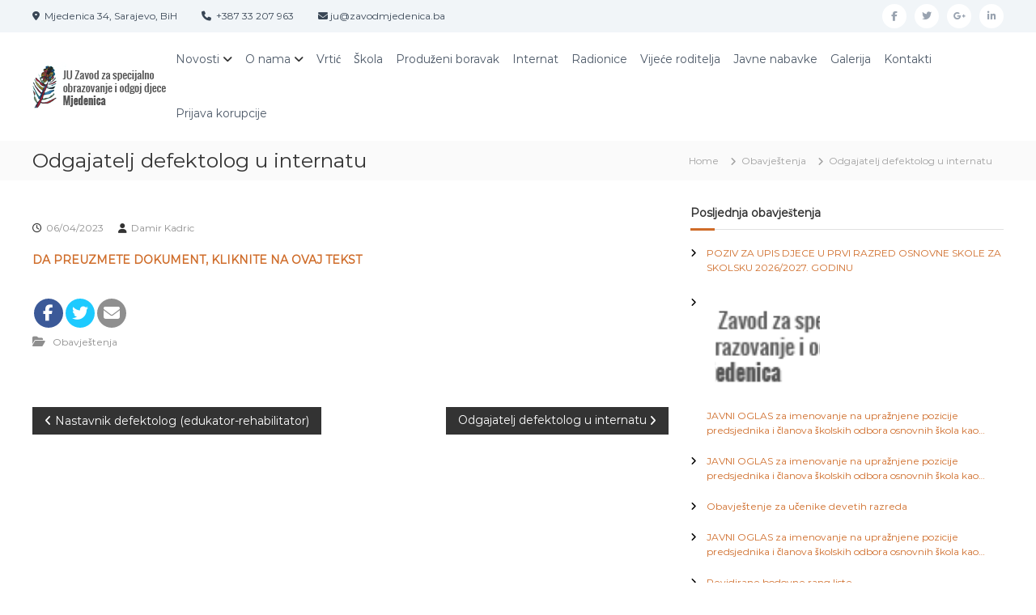

--- FILE ---
content_type: text/html; charset=UTF-8
request_url: https://zavodmjedenica.ba/odgajatelj-defektolog-u-internatu/
body_size: 15708
content:
<!DOCTYPE html>
<html lang="bs-BA">
<head>
<meta charset="UTF-8">
<meta name="viewport" content="width=device-width, initial-scale=1">
<link rel="profile" href="https://gmpg.org/xfn/11">

<meta name='robots' content='index, follow, max-image-preview:large, max-snippet:-1, max-video-preview:-1' />
	<style>img:is([sizes="auto" i], [sizes^="auto," i]) { contain-intrinsic-size: 3000px 1500px }</style>
	
	<!-- This site is optimized with the Yoast SEO plugin v26.1.1 - https://yoast.com/wordpress/plugins/seo/ -->
	<title>Odgajatelj defektolog u internatu - ZAVOD MJEDENICA SARAJEVO</title>
	<link rel="canonical" href="https://zavodmjedenica.ba/odgajatelj-defektolog-u-internatu/" />
	<meta property="og:locale" content="bs_BA" />
	<meta property="og:type" content="article" />
	<meta property="og:title" content="Odgajatelj defektolog u internatu - ZAVOD MJEDENICA SARAJEVO" />
	<meta property="og:description" content="DA PREUZMETE DOKUMENT, KLIKNITE NA OVAJ TEKST" />
	<meta property="og:url" content="https://zavodmjedenica.ba/odgajatelj-defektolog-u-internatu/" />
	<meta property="og:site_name" content="ZAVOD MJEDENICA SARAJEVO" />
	<meta property="article:published_time" content="2023-04-06T13:55:40+00:00" />
	<meta name="author" content="Damir Kadric" />
	<meta name="twitter:card" content="summary_large_image" />
	<meta name="twitter:label1" content="Written by" />
	<meta name="twitter:data1" content="Damir Kadric" />
	<meta name="twitter:label2" content="Est. reading time" />
	<meta name="twitter:data2" content="1 minuta" />
	<script type="application/ld+json" class="yoast-schema-graph">{"@context":"https://schema.org","@graph":[{"@type":"Article","@id":"https://zavodmjedenica.ba/odgajatelj-defektolog-u-internatu/#article","isPartOf":{"@id":"https://zavodmjedenica.ba/odgajatelj-defektolog-u-internatu/"},"author":{"name":"Damir Kadric","@id":"https://zavodmjedenica.ba/#/schema/person/67e0ca32d8b2dbed3243a564915f1784"},"headline":"Odgajatelj defektolog u internatu","datePublished":"2023-04-06T13:55:40+00:00","mainEntityOfPage":{"@id":"https://zavodmjedenica.ba/odgajatelj-defektolog-u-internatu/"},"wordCount":11,"publisher":{"@id":"https://zavodmjedenica.ba/#organization"},"articleSection":["Obavještenja"],"inLanguage":"bs-BA"},{"@type":"WebPage","@id":"https://zavodmjedenica.ba/odgajatelj-defektolog-u-internatu/","url":"https://zavodmjedenica.ba/odgajatelj-defektolog-u-internatu/","name":"Odgajatelj defektolog u internatu - ZAVOD MJEDENICA SARAJEVO","isPartOf":{"@id":"https://zavodmjedenica.ba/#website"},"datePublished":"2023-04-06T13:55:40+00:00","breadcrumb":{"@id":"https://zavodmjedenica.ba/odgajatelj-defektolog-u-internatu/#breadcrumb"},"inLanguage":"bs-BA","potentialAction":[{"@type":"ReadAction","target":["https://zavodmjedenica.ba/odgajatelj-defektolog-u-internatu/"]}]},{"@type":"BreadcrumbList","@id":"https://zavodmjedenica.ba/odgajatelj-defektolog-u-internatu/#breadcrumb","itemListElement":[{"@type":"ListItem","position":1,"name":"Home","item":"https://zavodmjedenica.ba/"},{"@type":"ListItem","position":2,"name":"Blog","item":"https://zavodmjedenica.ba/blog/"},{"@type":"ListItem","position":3,"name":"Odgajatelj defektolog u internatu"}]},{"@type":"WebSite","@id":"https://zavodmjedenica.ba/#website","url":"https://zavodmjedenica.ba/","name":"ZAVOD MJEDENICA SARAJEVO","description":"JU Zavod za specijalno obrazovanje i odgoj djece Mjedenica Sarajevo","publisher":{"@id":"https://zavodmjedenica.ba/#organization"},"potentialAction":[{"@type":"SearchAction","target":{"@type":"EntryPoint","urlTemplate":"https://zavodmjedenica.ba/?s={search_term_string}"},"query-input":{"@type":"PropertyValueSpecification","valueRequired":true,"valueName":"search_term_string"}}],"inLanguage":"bs-BA"},{"@type":"Organization","@id":"https://zavodmjedenica.ba/#organization","name":"ZAVOD MJEDENICA SARAJEVO","url":"https://zavodmjedenica.ba/","logo":{"@type":"ImageObject","inLanguage":"bs-BA","@id":"https://zavodmjedenica.ba/#/schema/logo/image/","url":"https://zavodmjedenica.ba/wp-content/uploads/2017/05/cropped-mjed-.png","contentUrl":"https://zavodmjedenica.ba/wp-content/uploads/2017/05/cropped-mjed-.png","width":165,"height":64,"caption":"ZAVOD MJEDENICA SARAJEVO"},"image":{"@id":"https://zavodmjedenica.ba/#/schema/logo/image/"}},{"@type":"Person","@id":"https://zavodmjedenica.ba/#/schema/person/67e0ca32d8b2dbed3243a564915f1784","name":"Damir Kadric","image":{"@type":"ImageObject","inLanguage":"bs-BA","@id":"https://zavodmjedenica.ba/#/schema/person/image/","url":"https://secure.gravatar.com/avatar/fd61e5f43a08305700ba2953093b1c7906ab285a121d291c34aab97ca89aa1f7?s=96&d=mm&r=g","contentUrl":"https://secure.gravatar.com/avatar/fd61e5f43a08305700ba2953093b1c7906ab285a121d291c34aab97ca89aa1f7?s=96&d=mm&r=g","caption":"Damir Kadric"}}]}</script>
	<!-- / Yoast SEO plugin. -->


<link rel='dns-prefetch' href='//www.googletagmanager.com' />
<link rel='dns-prefetch' href='//fonts.googleapis.com' />
<link rel="alternate" type="application/rss+xml" title="ZAVOD MJEDENICA SARAJEVO &raquo; novosti" href="https://zavodmjedenica.ba/feed/" />
<link rel="alternate" type="application/rss+xml" title="ZAVOD MJEDENICA SARAJEVO &raquo;  novosti o komentarima" href="https://zavodmjedenica.ba/comments/feed/" />
<script type="text/javascript">
/* <![CDATA[ */
window._wpemojiSettings = {"baseUrl":"https:\/\/s.w.org\/images\/core\/emoji\/16.0.1\/72x72\/","ext":".png","svgUrl":"https:\/\/s.w.org\/images\/core\/emoji\/16.0.1\/svg\/","svgExt":".svg","source":{"concatemoji":"https:\/\/zavodmjedenica.ba\/wp-includes\/js\/wp-emoji-release.min.js?ver=6.8.3"}};
/*! This file is auto-generated */
!function(s,n){var o,i,e;function c(e){try{var t={supportTests:e,timestamp:(new Date).valueOf()};sessionStorage.setItem(o,JSON.stringify(t))}catch(e){}}function p(e,t,n){e.clearRect(0,0,e.canvas.width,e.canvas.height),e.fillText(t,0,0);var t=new Uint32Array(e.getImageData(0,0,e.canvas.width,e.canvas.height).data),a=(e.clearRect(0,0,e.canvas.width,e.canvas.height),e.fillText(n,0,0),new Uint32Array(e.getImageData(0,0,e.canvas.width,e.canvas.height).data));return t.every(function(e,t){return e===a[t]})}function u(e,t){e.clearRect(0,0,e.canvas.width,e.canvas.height),e.fillText(t,0,0);for(var n=e.getImageData(16,16,1,1),a=0;a<n.data.length;a++)if(0!==n.data[a])return!1;return!0}function f(e,t,n,a){switch(t){case"flag":return n(e,"\ud83c\udff3\ufe0f\u200d\u26a7\ufe0f","\ud83c\udff3\ufe0f\u200b\u26a7\ufe0f")?!1:!n(e,"\ud83c\udde8\ud83c\uddf6","\ud83c\udde8\u200b\ud83c\uddf6")&&!n(e,"\ud83c\udff4\udb40\udc67\udb40\udc62\udb40\udc65\udb40\udc6e\udb40\udc67\udb40\udc7f","\ud83c\udff4\u200b\udb40\udc67\u200b\udb40\udc62\u200b\udb40\udc65\u200b\udb40\udc6e\u200b\udb40\udc67\u200b\udb40\udc7f");case"emoji":return!a(e,"\ud83e\udedf")}return!1}function g(e,t,n,a){var r="undefined"!=typeof WorkerGlobalScope&&self instanceof WorkerGlobalScope?new OffscreenCanvas(300,150):s.createElement("canvas"),o=r.getContext("2d",{willReadFrequently:!0}),i=(o.textBaseline="top",o.font="600 32px Arial",{});return e.forEach(function(e){i[e]=t(o,e,n,a)}),i}function t(e){var t=s.createElement("script");t.src=e,t.defer=!0,s.head.appendChild(t)}"undefined"!=typeof Promise&&(o="wpEmojiSettingsSupports",i=["flag","emoji"],n.supports={everything:!0,everythingExceptFlag:!0},e=new Promise(function(e){s.addEventListener("DOMContentLoaded",e,{once:!0})}),new Promise(function(t){var n=function(){try{var e=JSON.parse(sessionStorage.getItem(o));if("object"==typeof e&&"number"==typeof e.timestamp&&(new Date).valueOf()<e.timestamp+604800&&"object"==typeof e.supportTests)return e.supportTests}catch(e){}return null}();if(!n){if("undefined"!=typeof Worker&&"undefined"!=typeof OffscreenCanvas&&"undefined"!=typeof URL&&URL.createObjectURL&&"undefined"!=typeof Blob)try{var e="postMessage("+g.toString()+"("+[JSON.stringify(i),f.toString(),p.toString(),u.toString()].join(",")+"));",a=new Blob([e],{type:"text/javascript"}),r=new Worker(URL.createObjectURL(a),{name:"wpTestEmojiSupports"});return void(r.onmessage=function(e){c(n=e.data),r.terminate(),t(n)})}catch(e){}c(n=g(i,f,p,u))}t(n)}).then(function(e){for(var t in e)n.supports[t]=e[t],n.supports.everything=n.supports.everything&&n.supports[t],"flag"!==t&&(n.supports.everythingExceptFlag=n.supports.everythingExceptFlag&&n.supports[t]);n.supports.everythingExceptFlag=n.supports.everythingExceptFlag&&!n.supports.flag,n.DOMReady=!1,n.readyCallback=function(){n.DOMReady=!0}}).then(function(){return e}).then(function(){var e;n.supports.everything||(n.readyCallback(),(e=n.source||{}).concatemoji?t(e.concatemoji):e.wpemoji&&e.twemoji&&(t(e.twemoji),t(e.wpemoji)))}))}((window,document),window._wpemojiSettings);
/* ]]> */
</script>
<style id='wp-emoji-styles-inline-css' type='text/css'>

	img.wp-smiley, img.emoji {
		display: inline !important;
		border: none !important;
		box-shadow: none !important;
		height: 1em !important;
		width: 1em !important;
		margin: 0 0.07em !important;
		vertical-align: -0.1em !important;
		background: none !important;
		padding: 0 !important;
	}
</style>
<link rel='stylesheet' id='wp-block-library-css' href='https://zavodmjedenica.ba/wp-includes/css/dist/block-library/style.min.css?ver=6.8.3' type='text/css' media='all' />
<style id='wp-block-library-theme-inline-css' type='text/css'>
.wp-block-audio :where(figcaption){color:#555;font-size:13px;text-align:center}.is-dark-theme .wp-block-audio :where(figcaption){color:#ffffffa6}.wp-block-audio{margin:0 0 1em}.wp-block-code{border:1px solid #ccc;border-radius:4px;font-family:Menlo,Consolas,monaco,monospace;padding:.8em 1em}.wp-block-embed :where(figcaption){color:#555;font-size:13px;text-align:center}.is-dark-theme .wp-block-embed :where(figcaption){color:#ffffffa6}.wp-block-embed{margin:0 0 1em}.blocks-gallery-caption{color:#555;font-size:13px;text-align:center}.is-dark-theme .blocks-gallery-caption{color:#ffffffa6}:root :where(.wp-block-image figcaption){color:#555;font-size:13px;text-align:center}.is-dark-theme :root :where(.wp-block-image figcaption){color:#ffffffa6}.wp-block-image{margin:0 0 1em}.wp-block-pullquote{border-bottom:4px solid;border-top:4px solid;color:currentColor;margin-bottom:1.75em}.wp-block-pullquote cite,.wp-block-pullquote footer,.wp-block-pullquote__citation{color:currentColor;font-size:.8125em;font-style:normal;text-transform:uppercase}.wp-block-quote{border-left:.25em solid;margin:0 0 1.75em;padding-left:1em}.wp-block-quote cite,.wp-block-quote footer{color:currentColor;font-size:.8125em;font-style:normal;position:relative}.wp-block-quote:where(.has-text-align-right){border-left:none;border-right:.25em solid;padding-left:0;padding-right:1em}.wp-block-quote:where(.has-text-align-center){border:none;padding-left:0}.wp-block-quote.is-large,.wp-block-quote.is-style-large,.wp-block-quote:where(.is-style-plain){border:none}.wp-block-search .wp-block-search__label{font-weight:700}.wp-block-search__button{border:1px solid #ccc;padding:.375em .625em}:where(.wp-block-group.has-background){padding:1.25em 2.375em}.wp-block-separator.has-css-opacity{opacity:.4}.wp-block-separator{border:none;border-bottom:2px solid;margin-left:auto;margin-right:auto}.wp-block-separator.has-alpha-channel-opacity{opacity:1}.wp-block-separator:not(.is-style-wide):not(.is-style-dots){width:100px}.wp-block-separator.has-background:not(.is-style-dots){border-bottom:none;height:1px}.wp-block-separator.has-background:not(.is-style-wide):not(.is-style-dots){height:2px}.wp-block-table{margin:0 0 1em}.wp-block-table td,.wp-block-table th{word-break:normal}.wp-block-table :where(figcaption){color:#555;font-size:13px;text-align:center}.is-dark-theme .wp-block-table :where(figcaption){color:#ffffffa6}.wp-block-video :where(figcaption){color:#555;font-size:13px;text-align:center}.is-dark-theme .wp-block-video :where(figcaption){color:#ffffffa6}.wp-block-video{margin:0 0 1em}:root :where(.wp-block-template-part.has-background){margin-bottom:0;margin-top:0;padding:1.25em 2.375em}
</style>
<style id='classic-theme-styles-inline-css' type='text/css'>
/*! This file is auto-generated */
.wp-block-button__link{color:#fff;background-color:#32373c;border-radius:9999px;box-shadow:none;text-decoration:none;padding:calc(.667em + 2px) calc(1.333em + 2px);font-size:1.125em}.wp-block-file__button{background:#32373c;color:#fff;text-decoration:none}
</style>
<style id='global-styles-inline-css' type='text/css'>
:root{--wp--preset--aspect-ratio--square: 1;--wp--preset--aspect-ratio--4-3: 4/3;--wp--preset--aspect-ratio--3-4: 3/4;--wp--preset--aspect-ratio--3-2: 3/2;--wp--preset--aspect-ratio--2-3: 2/3;--wp--preset--aspect-ratio--16-9: 16/9;--wp--preset--aspect-ratio--9-16: 9/16;--wp--preset--color--black: #000000;--wp--preset--color--cyan-bluish-gray: #abb8c3;--wp--preset--color--white: #ffffff;--wp--preset--color--pale-pink: #f78da7;--wp--preset--color--vivid-red: #cf2e2e;--wp--preset--color--luminous-vivid-orange: #ff6900;--wp--preset--color--luminous-vivid-amber: #fcb900;--wp--preset--color--light-green-cyan: #7bdcb5;--wp--preset--color--vivid-green-cyan: #00d084;--wp--preset--color--pale-cyan-blue: #8ed1fc;--wp--preset--color--vivid-cyan-blue: #0693e3;--wp--preset--color--vivid-purple: #9b51e0;--wp--preset--gradient--vivid-cyan-blue-to-vivid-purple: linear-gradient(135deg,rgba(6,147,227,1) 0%,rgb(155,81,224) 100%);--wp--preset--gradient--light-green-cyan-to-vivid-green-cyan: linear-gradient(135deg,rgb(122,220,180) 0%,rgb(0,208,130) 100%);--wp--preset--gradient--luminous-vivid-amber-to-luminous-vivid-orange: linear-gradient(135deg,rgba(252,185,0,1) 0%,rgba(255,105,0,1) 100%);--wp--preset--gradient--luminous-vivid-orange-to-vivid-red: linear-gradient(135deg,rgba(255,105,0,1) 0%,rgb(207,46,46) 100%);--wp--preset--gradient--very-light-gray-to-cyan-bluish-gray: linear-gradient(135deg,rgb(238,238,238) 0%,rgb(169,184,195) 100%);--wp--preset--gradient--cool-to-warm-spectrum: linear-gradient(135deg,rgb(74,234,220) 0%,rgb(151,120,209) 20%,rgb(207,42,186) 40%,rgb(238,44,130) 60%,rgb(251,105,98) 80%,rgb(254,248,76) 100%);--wp--preset--gradient--blush-light-purple: linear-gradient(135deg,rgb(255,206,236) 0%,rgb(152,150,240) 100%);--wp--preset--gradient--blush-bordeaux: linear-gradient(135deg,rgb(254,205,165) 0%,rgb(254,45,45) 50%,rgb(107,0,62) 100%);--wp--preset--gradient--luminous-dusk: linear-gradient(135deg,rgb(255,203,112) 0%,rgb(199,81,192) 50%,rgb(65,88,208) 100%);--wp--preset--gradient--pale-ocean: linear-gradient(135deg,rgb(255,245,203) 0%,rgb(182,227,212) 50%,rgb(51,167,181) 100%);--wp--preset--gradient--electric-grass: linear-gradient(135deg,rgb(202,248,128) 0%,rgb(113,206,126) 100%);--wp--preset--gradient--midnight: linear-gradient(135deg,rgb(2,3,129) 0%,rgb(40,116,252) 100%);--wp--preset--font-size--small: 13px;--wp--preset--font-size--medium: 20px;--wp--preset--font-size--large: 36px;--wp--preset--font-size--x-large: 42px;--wp--preset--spacing--20: 0.44rem;--wp--preset--spacing--30: 0.67rem;--wp--preset--spacing--40: 1rem;--wp--preset--spacing--50: 1.5rem;--wp--preset--spacing--60: 2.25rem;--wp--preset--spacing--70: 3.38rem;--wp--preset--spacing--80: 5.06rem;--wp--preset--shadow--natural: 6px 6px 9px rgba(0, 0, 0, 0.2);--wp--preset--shadow--deep: 12px 12px 50px rgba(0, 0, 0, 0.4);--wp--preset--shadow--sharp: 6px 6px 0px rgba(0, 0, 0, 0.2);--wp--preset--shadow--outlined: 6px 6px 0px -3px rgba(255, 255, 255, 1), 6px 6px rgba(0, 0, 0, 1);--wp--preset--shadow--crisp: 6px 6px 0px rgba(0, 0, 0, 1);}:where(.is-layout-flex){gap: 0.5em;}:where(.is-layout-grid){gap: 0.5em;}body .is-layout-flex{display: flex;}.is-layout-flex{flex-wrap: wrap;align-items: center;}.is-layout-flex > :is(*, div){margin: 0;}body .is-layout-grid{display: grid;}.is-layout-grid > :is(*, div){margin: 0;}:where(.wp-block-columns.is-layout-flex){gap: 2em;}:where(.wp-block-columns.is-layout-grid){gap: 2em;}:where(.wp-block-post-template.is-layout-flex){gap: 1.25em;}:where(.wp-block-post-template.is-layout-grid){gap: 1.25em;}.has-black-color{color: var(--wp--preset--color--black) !important;}.has-cyan-bluish-gray-color{color: var(--wp--preset--color--cyan-bluish-gray) !important;}.has-white-color{color: var(--wp--preset--color--white) !important;}.has-pale-pink-color{color: var(--wp--preset--color--pale-pink) !important;}.has-vivid-red-color{color: var(--wp--preset--color--vivid-red) !important;}.has-luminous-vivid-orange-color{color: var(--wp--preset--color--luminous-vivid-orange) !important;}.has-luminous-vivid-amber-color{color: var(--wp--preset--color--luminous-vivid-amber) !important;}.has-light-green-cyan-color{color: var(--wp--preset--color--light-green-cyan) !important;}.has-vivid-green-cyan-color{color: var(--wp--preset--color--vivid-green-cyan) !important;}.has-pale-cyan-blue-color{color: var(--wp--preset--color--pale-cyan-blue) !important;}.has-vivid-cyan-blue-color{color: var(--wp--preset--color--vivid-cyan-blue) !important;}.has-vivid-purple-color{color: var(--wp--preset--color--vivid-purple) !important;}.has-black-background-color{background-color: var(--wp--preset--color--black) !important;}.has-cyan-bluish-gray-background-color{background-color: var(--wp--preset--color--cyan-bluish-gray) !important;}.has-white-background-color{background-color: var(--wp--preset--color--white) !important;}.has-pale-pink-background-color{background-color: var(--wp--preset--color--pale-pink) !important;}.has-vivid-red-background-color{background-color: var(--wp--preset--color--vivid-red) !important;}.has-luminous-vivid-orange-background-color{background-color: var(--wp--preset--color--luminous-vivid-orange) !important;}.has-luminous-vivid-amber-background-color{background-color: var(--wp--preset--color--luminous-vivid-amber) !important;}.has-light-green-cyan-background-color{background-color: var(--wp--preset--color--light-green-cyan) !important;}.has-vivid-green-cyan-background-color{background-color: var(--wp--preset--color--vivid-green-cyan) !important;}.has-pale-cyan-blue-background-color{background-color: var(--wp--preset--color--pale-cyan-blue) !important;}.has-vivid-cyan-blue-background-color{background-color: var(--wp--preset--color--vivid-cyan-blue) !important;}.has-vivid-purple-background-color{background-color: var(--wp--preset--color--vivid-purple) !important;}.has-black-border-color{border-color: var(--wp--preset--color--black) !important;}.has-cyan-bluish-gray-border-color{border-color: var(--wp--preset--color--cyan-bluish-gray) !important;}.has-white-border-color{border-color: var(--wp--preset--color--white) !important;}.has-pale-pink-border-color{border-color: var(--wp--preset--color--pale-pink) !important;}.has-vivid-red-border-color{border-color: var(--wp--preset--color--vivid-red) !important;}.has-luminous-vivid-orange-border-color{border-color: var(--wp--preset--color--luminous-vivid-orange) !important;}.has-luminous-vivid-amber-border-color{border-color: var(--wp--preset--color--luminous-vivid-amber) !important;}.has-light-green-cyan-border-color{border-color: var(--wp--preset--color--light-green-cyan) !important;}.has-vivid-green-cyan-border-color{border-color: var(--wp--preset--color--vivid-green-cyan) !important;}.has-pale-cyan-blue-border-color{border-color: var(--wp--preset--color--pale-cyan-blue) !important;}.has-vivid-cyan-blue-border-color{border-color: var(--wp--preset--color--vivid-cyan-blue) !important;}.has-vivid-purple-border-color{border-color: var(--wp--preset--color--vivid-purple) !important;}.has-vivid-cyan-blue-to-vivid-purple-gradient-background{background: var(--wp--preset--gradient--vivid-cyan-blue-to-vivid-purple) !important;}.has-light-green-cyan-to-vivid-green-cyan-gradient-background{background: var(--wp--preset--gradient--light-green-cyan-to-vivid-green-cyan) !important;}.has-luminous-vivid-amber-to-luminous-vivid-orange-gradient-background{background: var(--wp--preset--gradient--luminous-vivid-amber-to-luminous-vivid-orange) !important;}.has-luminous-vivid-orange-to-vivid-red-gradient-background{background: var(--wp--preset--gradient--luminous-vivid-orange-to-vivid-red) !important;}.has-very-light-gray-to-cyan-bluish-gray-gradient-background{background: var(--wp--preset--gradient--very-light-gray-to-cyan-bluish-gray) !important;}.has-cool-to-warm-spectrum-gradient-background{background: var(--wp--preset--gradient--cool-to-warm-spectrum) !important;}.has-blush-light-purple-gradient-background{background: var(--wp--preset--gradient--blush-light-purple) !important;}.has-blush-bordeaux-gradient-background{background: var(--wp--preset--gradient--blush-bordeaux) !important;}.has-luminous-dusk-gradient-background{background: var(--wp--preset--gradient--luminous-dusk) !important;}.has-pale-ocean-gradient-background{background: var(--wp--preset--gradient--pale-ocean) !important;}.has-electric-grass-gradient-background{background: var(--wp--preset--gradient--electric-grass) !important;}.has-midnight-gradient-background{background: var(--wp--preset--gradient--midnight) !important;}.has-small-font-size{font-size: var(--wp--preset--font-size--small) !important;}.has-medium-font-size{font-size: var(--wp--preset--font-size--medium) !important;}.has-large-font-size{font-size: var(--wp--preset--font-size--large) !important;}.has-x-large-font-size{font-size: var(--wp--preset--font-size--x-large) !important;}
:where(.wp-block-post-template.is-layout-flex){gap: 1.25em;}:where(.wp-block-post-template.is-layout-grid){gap: 1.25em;}
:where(.wp-block-columns.is-layout-flex){gap: 2em;}:where(.wp-block-columns.is-layout-grid){gap: 2em;}
:root :where(.wp-block-pullquote){font-size: 1.5em;line-height: 1.6;}
</style>
<link rel='stylesheet' id='apss-font-awesome-five-css' href='https://zavodmjedenica.ba/wp-content/plugins/accesspress-social-share/css/fontawesome-all.css?ver=4.5.6' type='text/css' media='all' />
<link rel='stylesheet' id='apss-frontend-css-css' href='https://zavodmjedenica.ba/wp-content/plugins/accesspress-social-share/css/frontend.css?ver=4.5.6' type='text/css' media='all' />
<link rel='stylesheet' id='apss-font-opensans-css' href='//fonts.googleapis.com/css?family=Open+Sans&#038;ver=6.8.3' type='text/css' media='all' />
<link rel='stylesheet' id='font-awesome-4-css' href='https://zavodmjedenica.ba/wp-content/themes/flash/css/v4-shims.min.css?ver=4.7.0' type='text/css' media='all' />
<link rel='stylesheet' id='font-awesome-all-css' href='https://zavodmjedenica.ba/wp-content/themes/flash/css/all.min.css?ver=6.7.2' type='text/css' media='all' />
<link rel='stylesheet' id='font-awesome-solid-css' href='https://zavodmjedenica.ba/wp-content/themes/flash/css/solid.min.css?ver=6.7.2' type='text/css' media='all' />
<link rel='stylesheet' id='font-awesome-regular-css' href='https://zavodmjedenica.ba/wp-content/themes/flash/css/regular.min.css?ver=6.7.2' type='text/css' media='all' />
<link rel='stylesheet' id='font-awesome-brands-css' href='https://zavodmjedenica.ba/wp-content/themes/flash/css/brands.min.css?ver=6.7.2' type='text/css' media='all' />
<link rel='stylesheet' id='flash-style-css' href='https://zavodmjedenica.ba/wp-content/themes/flash/style.css?ver=6.8.3' type='text/css' media='all' />
<style id='flash-style-inline-css' type='text/css'>

	/* Custom Link Color */
	#site-navigation ul li:hover > a, #site-navigation ul li.current-menu-item > a, #site-navigation ul li.current_page_item > a, #site-navigation ul li.current_page_ancestor > a, #site-navigation ul li.current-menu-ancestor > a,#site-navigation ul.sub-menu li:hover > a,#site-navigation ul li ul.sub-menu li.menu-item-has-children ul li:hover > a,#site-navigation ul li ul.sub-menu li.menu-item-has-children:hover > .menu-item,body.transparent #masthead .header-bottom #site-navigation ul li:hover > .menu-item,body.transparent #masthead .header-bottom #site-navigation ul li:hover > a,body.transparent #masthead .header-bottom #site-navigation ul.sub-menu li:hover > a,body.transparent #masthead .header-bottom #site-navigation ul.sub-menu li.menu-item-has-children ul li:hover > a,body.transparent.header-sticky #masthead-sticky-wrapper #masthead .header-bottom #site-navigation ul.sub-menu li > a:hover,.tg-service-widget .service-title-wrap a:hover,.tg-service-widget .service-more,.feature-product-section .button-group button:hover ,.fun-facts-section .fun-facts-icon-wrap,.fun-facts-section .tg-fun-facts-widget.tg-fun-facts-layout-2 .counter-wrapper,.blog-section .tg-blog-widget-layout-2 .blog-content .read-more-container .read-more a,footer.footer-layout #top-footer .widget-title::first-letter,footer.footer-layout #top-footer .widget ul li a:hover,footer.footer-layout #bottom-footer .copyright .copyright-text a:hover,footer.footer-layout #bottom-footer .footer-menu ul li a:hover,.archive #primary .entry-content-block h2.entry-title a:hover,.blog #primary .entry-content-block h2.entry-title a:hover,#secondary .widget ul li a:hover,.woocommerce-Price-amount.amount,.team-wrapper .team-content-wrapper .team-social a:hover,.testimonial-container .testimonial-wrapper .testimonial-slide .testominial-content-wrapper .testimonial-icon,.footer-menu li a:hover,.tg-feature-product-filter-layout .button.is-checked:hover,.testimonial-container .testimonial-icon,#site-navigation ul li.menu-item-has-children:hover > .sub-toggle,.woocommerce-error::before, .woocommerce-info::before, .woocommerce-message::before,#primary .post .entry-content-block .entry-meta a:hover,#primary .post .entry-content-block .entry-meta span:hover,.entry-meta span:hover a,.post .entry-content-block .entry-footer span a:hover,#secondary .widget ul li a,#comments .comment-list article.comment-body .reply a,.tg-slider-widget .btn-wrapper a,.entry-content a, .related-posts-wrapper .entry-title a:hover,
		.related-posts-wrapper .entry-meta > span a:hover{
			color: #cf6c29;
	}

	.blog-section .tg-blog-widget-layout-1 .tg-blog-widget:hover, #scroll-up,.header-bottom .search-wrap .search-box .searchform .btn:hover,.header-bottom .cart-wrap .flash-cart-views a span,body.transparent #masthead .header-bottom #site-navigation ul li a::before,.tg-slider-widget.slider-dark .btn-wrapper a:hover, .section-title:after,.about-section .about-content-wrapper .btn-wrapper a,.tg-service-widget .service-icon-wrap,.team-wrapper .team-content-wrapper .team-designation:after,.call-to-action-section .btn-wrapper a:hover,.blog-section .tg-blog-widget-layout-1:hover,.blog-section .tg-blog-widget-layout-2 .post-image .entry-date,.blog-section .tg-blog-widget-layout-2 .blog-content .post-readmore,.pricing-table-section .tg-pricing-table-widget:hover,.pricing-table-section .tg-pricing-table-widget.tg-pricing-table-layout-2 .pricing,.pricing-table-section .tg-pricing-table-widget.tg-pricing-table-layout-2 .btn-wrapper a,footer.footer-layout #top-footer .widget_tag_cloud .tagcloud a:hover,#secondary .widget-title:after, #secondary .searchform .btn:hover,#primary .searchform .btn:hover,  #respond #commentform .form-submit input,.woocommerce span.onsale, .woocommerce ul.products li.product .onsale,.woocommerce ul.products li.product .button,.woocommerce #respond input#submit.alt,.woocommerce a.button.alt,.woocommerce button.button.alt,.woocommerce input.button.alt,.added_to_cart.wc-forward,.testimonial-container .swiper-pagination.testimonial-pager .swiper-pagination-bullet:hover, .testimonial-container .swiper-pagination.testimonial-pager .swiper-pagination-bullet.swiper-pagination-bullet-active,.header-bottom .searchform .btn,.navigation .nav-links a:hover, .bttn:hover, button, input[type="button"]:hover, input[type="reset"]:hover, input[type="submit"]:hover,.tg-slider-widget .btn-wrapper a:hover  {
		background-color: #cf6c29;
	}
	.feature-product-section .tg-feature-product-layout-2 .tg-container .tg-column-wrapper .tg-feature-product-widget .featured-image-desc, .tg-team-widget.tg-team-layout-3 .team-wrapper .team-img .team-social {
		background-color: rgba( 207, 108, 41, 0.8);
	}
	#respond #commentform .form-submit input:hover{
	background-color: #bb5815;
	}

	.tg-slider-widget.slider-dark .btn-wrapper a:hover,.call-to-action-section .btn-wrapper a:hover,footer.footer-layout #top-footer .widget_tag_cloud .tagcloud a:hover,.woocommerce-error, .woocommerce-info, .woocommerce-message,#comments .comment-list article.comment-body .reply a::before,.tg-slider-widget .btn-wrapper a, .tg-slider-widget .btn-wrapper a:hover {
		border-color: #cf6c29;
	}
	body.transparent.header-sticky #masthead-sticky-wrapper.is-sticky #site-navigation ul li.current-flash-item a, #site-navigation ul li.current-flash-item a, body.transparent.header-sticky #masthead-sticky-wrapper #site-navigation ul li:hover > a,body.transparent #site-navigation ul li:hover .sub-toggle{
			color: #cf6c29;
		}

	.tg-service-widget .service-icon-wrap:after{
			border-top-color: #cf6c29;
		}
	body.transparent.header-sticky #masthead-sticky-wrapper .search-wrap .search-icon:hover, body.transparent .search-wrap .search-icon:hover, .header-bottom .search-wrap .search-icon:hover {
	  border-color: #cf6c29;
	}
	body.transparent.header-sticky #masthead-sticky-wrapper .search-wrap .search-icon:hover, body.transparent #masthead .header-bottom .search-wrap .search-icon:hover, .header-bottom .search-wrap .search-icon:hover,.breadcrumb-trail.breadcrumbs .trail-items li:first-child span:hover,.breadcrumb-trail.breadcrumbs .trail-items li span:hover a {
	  color: #cf6c29;
	}
	.woocommerce ul.products li.product .button:hover, .woocommerce #respond input#submit.alt:hover, .woocommerce a.button.alt:hover, .woocommerce button.button.alt:hover, .woocommerce input.button.alt:hover,.added_to_cart.wc-forward:hover{
		background-color: #bb5815;
	}
	#preloader-background span {
		background-color: #bb5815;
	}
	#preloader-background span {
		--primary-color : #bb5815;
	}
	.feature-product-section .tg-feature-product-widget .featured-image-desc::before,.blog-section .row:nth-child(odd) .tg-blog-widget:hover .post-image::before{
			border-right-color: #cf6c29;
		}
	.feature-product-section .tg-feature-product-widget .featured-image-desc::before,.blog-section .row:nth-child(odd) .tg-blog-widget:hover .post-image::before,footer.footer-layout #top-footer .widget-title,.blog-section .row:nth-child(2n) .tg-blog-widget:hover .post-image::before{
		border-left-color: #cf6c29;
	}
	.blog-section .tg-blog-widget-layout-2 .entry-title a:hover,
	.blog-section .tg-blog-widget-layout-2 .tg-blog-widget:hover .blog-content .entry-title a:hover,
	.tg-blog-widget-layout-2 .read-more-container .entry-author:hover a,
	.tg-blog-widget-layout-2 .read-more-container .entry-author:hover,
	.blog-section .tg-blog-widget-layout-2 .read-more-container .read-more:hover a{
			color: #bb5815;
		}

	.tg-service-widget .service-more:hover{
		color: #bb5815;
	}

	@media(max-width: 980px){
		#site-navigation ul li.menu-item-has-children span.sub-toggle {
			background-color: #cf6c29;
		}
	}

		@media screen and (min-width: 56.875em) {
			.main-navigation li:hover > a,
			.main-navigation li.focus > a {
				color: #cf6c29;
			}
		}
	

		/* Site Title */
		.site-branding {
			margin: 0 auto 0 0;
		}

		.site-branding .site-title,
		.site-description {
			clip: rect(1px, 1px, 1px, 1px);
			position: absolute !important;
			height: 1px;
			width: 1px;
			overflow: hidden;
		}
		.logo .logo-text{
			padding: 0;
		}
		
</style>
<link rel='stylesheet' id='responsive-css' href='https://zavodmjedenica.ba/wp-content/themes/flash/css/responsive.min.css?ver=6.8.3' type='text/css' media='' />
<link rel='stylesheet' id='latest-posts-style-css' href='https://zavodmjedenica.ba/wp-content/plugins/latest-posts/assets/css/style.css?ver=1.4.4' type='text/css' media='all' />
<script type="text/javascript" src="https://zavodmjedenica.ba/wp-includes/js/jquery/jquery.min.js?ver=3.7.1" id="jquery-core-js"></script>
<script type="text/javascript" src="https://zavodmjedenica.ba/wp-includes/js/jquery/jquery-migrate.min.js?ver=3.4.1" id="jquery-migrate-js"></script>

<!-- Google tag (gtag.js) snippet added by Site Kit -->
<!-- Google Analytics snippet added by Site Kit -->
<script type="text/javascript" src="https://www.googletagmanager.com/gtag/js?id=G-54J9XBEWRT" id="google_gtagjs-js" async></script>
<script type="text/javascript" id="google_gtagjs-js-after">
/* <![CDATA[ */
window.dataLayer = window.dataLayer || [];function gtag(){dataLayer.push(arguments);}
gtag("set","linker",{"domains":["zavodmjedenica.ba"]});
gtag("js", new Date());
gtag("set", "developer_id.dZTNiMT", true);
gtag("config", "G-54J9XBEWRT");
/* ]]> */
</script>
<link rel="https://api.w.org/" href="https://zavodmjedenica.ba/wp-json/" /><link rel="alternate" title="JSON" type="application/json" href="https://zavodmjedenica.ba/wp-json/wp/v2/posts/4014" /><link rel="EditURI" type="application/rsd+xml" title="RSD" href="https://zavodmjedenica.ba/xmlrpc.php?rsd" />
<meta name="generator" content="WordPress 6.8.3" />
<link rel='shortlink' href='https://zavodmjedenica.ba/?p=4014' />
<link rel="alternate" title="oEmbed (JSON)" type="application/json+oembed" href="https://zavodmjedenica.ba/wp-json/oembed/1.0/embed?url=https%3A%2F%2Fzavodmjedenica.ba%2Fodgajatelj-defektolog-u-internatu%2F" />
<link rel="alternate" title="oEmbed (XML)" type="text/xml+oembed" href="https://zavodmjedenica.ba/wp-json/oembed/1.0/embed?url=https%3A%2F%2Fzavodmjedenica.ba%2Fodgajatelj-defektolog-u-internatu%2F&#038;format=xml" />
<style>
		#category-posts-3-internal ul {padding: 0;}
#category-posts-3-internal .cat-post-item img {max-width: initial; max-height: initial; margin: initial;}
#category-posts-3-internal .cat-post-author {margin-bottom: 0;}
#category-posts-3-internal .cat-post-thumbnail {margin: 5px 10px 5px 0;}
#category-posts-3-internal .cat-post-item:before {content: ""; clear: both;}
#category-posts-3-internal .cat-post-excerpt-more {display: inline-block;}
#category-posts-3-internal .cat-post-item {list-style: none; margin: 3px 0 10px; padding: 3px 0;}
#category-posts-3-internal .cat-post-current .cat-post-title {font-weight: bold; text-transform: uppercase;}
#category-posts-3-internal [class*=cat-post-tax] {font-size: 0.85em;}
#category-posts-3-internal [class*=cat-post-tax] * {display:inline-block;}
#category-posts-3-internal .cat-post-item:after {content: ""; display: table;	clear: both;}
#category-posts-3-internal .cat-post-item .cat-post-title {overflow: hidden;text-overflow: ellipsis;white-space: initial;display: -webkit-box;-webkit-line-clamp: 2;-webkit-box-orient: vertical;padding-bottom: 0 !important;}
#category-posts-3-internal .cat-post-item:after {content: ""; display: table;	clear: both;}
#category-posts-3-internal .cat-post-thumbnail {display:block; float:left; margin:5px 10px 5px 0;}
#category-posts-3-internal .cat-post-crop {overflow:hidden;display:block;}
#category-posts-3-internal p {margin:5px 0 0 0}
#category-posts-3-internal li > div {margin:5px 0 0 0; clear:both;}
#category-posts-3-internal .dashicons {vertical-align:middle;}
#category-posts-3-internal .cat-post-thumbnail .cat-post-crop img {height: 150px;}
#category-posts-3-internal .cat-post-thumbnail .cat-post-crop img {width: 150px;}
#category-posts-3-internal .cat-post-thumbnail .cat-post-crop img {object-fit: cover; max-width: 100%; display: block;}
#category-posts-3-internal .cat-post-thumbnail .cat-post-crop-not-supported img {width: 100%;}
#category-posts-3-internal .cat-post-thumbnail {max-width:100%;}
#category-posts-3-internal .cat-post-item img {margin: initial;}
#category-posts-2-internal ul {padding: 0;}
#category-posts-2-internal .cat-post-item img {max-width: initial; max-height: initial; margin: initial;}
#category-posts-2-internal .cat-post-author {margin-bottom: 0;}
#category-posts-2-internal .cat-post-thumbnail {margin: 5px 10px 5px 0;}
#category-posts-2-internal .cat-post-item:before {content: ""; clear: both;}
#category-posts-2-internal .cat-post-excerpt-more {display: inline-block;}
#category-posts-2-internal .cat-post-item {list-style: none; margin: 3px 0 10px; padding: 3px 0;}
#category-posts-2-internal .cat-post-current .cat-post-title {font-weight: bold; text-transform: uppercase;}
#category-posts-2-internal [class*=cat-post-tax] {font-size: 0.85em;}
#category-posts-2-internal [class*=cat-post-tax] * {display:inline-block;}
#category-posts-2-internal .cat-post-item:after {content: ""; display: table;	clear: both;}
#category-posts-2-internal .cat-post-item .cat-post-title {overflow: hidden;text-overflow: ellipsis;white-space: initial;display: -webkit-box;-webkit-line-clamp: 2;-webkit-box-orient: vertical;padding-bottom: 0 !important;}
#category-posts-2-internal .cat-post-item:after {content: ""; display: table;	clear: both;}
#category-posts-2-internal .cat-post-thumbnail {display:block; float:left; margin:5px 10px 5px 0;}
#category-posts-2-internal .cat-post-crop {overflow:hidden;display:block;}
#category-posts-2-internal p {margin:5px 0 0 0}
#category-posts-2-internal li > div {margin:5px 0 0 0; clear:both;}
#category-posts-2-internal .dashicons {vertical-align:middle;}
#category-posts-2-internal .cat-post-thumbnail .cat-post-crop img {height: 150px;}
#category-posts-2-internal .cat-post-thumbnail .cat-post-crop img {width: 150px;}
#category-posts-2-internal .cat-post-thumbnail .cat-post-crop img {object-fit: cover; max-width: 100%; display: block;}
#category-posts-2-internal .cat-post-thumbnail .cat-post-crop-not-supported img {width: 100%;}
#category-posts-2-internal .cat-post-thumbnail {max-width:100%;}
#category-posts-2-internal .cat-post-item img {margin: initial;}
</style>
		<meta name="generator" content="Site Kit by Google 1.163.0" /><meta name="generator" content="Elementor 3.32.4; features: additional_custom_breakpoints; settings: css_print_method-external, google_font-enabled, font_display-swap">
<style type="text/css">.recentcomments a{display:inline !important;padding:0 !important;margin:0 !important;}</style>			<style>
				.e-con.e-parent:nth-of-type(n+4):not(.e-lazyloaded):not(.e-no-lazyload),
				.e-con.e-parent:nth-of-type(n+4):not(.e-lazyloaded):not(.e-no-lazyload) * {
					background-image: none !important;
				}
				@media screen and (max-height: 1024px) {
					.e-con.e-parent:nth-of-type(n+3):not(.e-lazyloaded):not(.e-no-lazyload),
					.e-con.e-parent:nth-of-type(n+3):not(.e-lazyloaded):not(.e-no-lazyload) * {
						background-image: none !important;
					}
				}
				@media screen and (max-height: 640px) {
					.e-con.e-parent:nth-of-type(n+2):not(.e-lazyloaded):not(.e-no-lazyload),
					.e-con.e-parent:nth-of-type(n+2):not(.e-lazyloaded):not(.e-no-lazyload) * {
						background-image: none !important;
					}
				}
			</style>
			<link rel="icon" href="https://zavodmjedenica.ba/wp-content/uploads/2020/07/cropped-favicon-mjed-32x32.png" sizes="32x32" />
<link rel="icon" href="https://zavodmjedenica.ba/wp-content/uploads/2020/07/cropped-favicon-mjed-192x192.png" sizes="192x192" />
<link rel="apple-touch-icon" href="https://zavodmjedenica.ba/wp-content/uploads/2020/07/cropped-favicon-mjed-180x180.png" />
<meta name="msapplication-TileImage" content="https://zavodmjedenica.ba/wp-content/uploads/2020/07/cropped-favicon-mjed-270x270.png" />
		<style type="text/css" id="wp-custom-css">
			@media (max-width: 680px) {
	.panel-row-style[style] {
		background-position: center center !important;
		background-size: auto !important;
	}
}
.wp-block-file a{
	font-size:18px;
}
.wp-block-file__button{
	padding:5px;
	color:#574209!important;
	font-style: italic;
	text-decoration:underline;
	background-color:#ffffff00;
	font-size:16px!important;
	
}

@media (min-width:1025px){
	#site-navigation ul li {
    float: left;
    padding: 23px 16px 23px 0;
    position: relative;
	}
}
		</style>
		<style id="kirki-inline-styles">body{font-family:Montserrat;font-weight:400;}/* cyrillic-ext */
@font-face {
  font-family: 'Montserrat';
  font-style: normal;
  font-weight: 400;
  font-display: swap;
  src: url(https://zavodmjedenica.ba/wp-content/fonts/montserrat/font) format('woff');
  unicode-range: U+0460-052F, U+1C80-1C8A, U+20B4, U+2DE0-2DFF, U+A640-A69F, U+FE2E-FE2F;
}
/* cyrillic */
@font-face {
  font-family: 'Montserrat';
  font-style: normal;
  font-weight: 400;
  font-display: swap;
  src: url(https://zavodmjedenica.ba/wp-content/fonts/montserrat/font) format('woff');
  unicode-range: U+0301, U+0400-045F, U+0490-0491, U+04B0-04B1, U+2116;
}
/* vietnamese */
@font-face {
  font-family: 'Montserrat';
  font-style: normal;
  font-weight: 400;
  font-display: swap;
  src: url(https://zavodmjedenica.ba/wp-content/fonts/montserrat/font) format('woff');
  unicode-range: U+0102-0103, U+0110-0111, U+0128-0129, U+0168-0169, U+01A0-01A1, U+01AF-01B0, U+0300-0301, U+0303-0304, U+0308-0309, U+0323, U+0329, U+1EA0-1EF9, U+20AB;
}
/* latin-ext */
@font-face {
  font-family: 'Montserrat';
  font-style: normal;
  font-weight: 400;
  font-display: swap;
  src: url(https://zavodmjedenica.ba/wp-content/fonts/montserrat/font) format('woff');
  unicode-range: U+0100-02BA, U+02BD-02C5, U+02C7-02CC, U+02CE-02D7, U+02DD-02FF, U+0304, U+0308, U+0329, U+1D00-1DBF, U+1E00-1E9F, U+1EF2-1EFF, U+2020, U+20A0-20AB, U+20AD-20C0, U+2113, U+2C60-2C7F, U+A720-A7FF;
}
/* latin */
@font-face {
  font-family: 'Montserrat';
  font-style: normal;
  font-weight: 400;
  font-display: swap;
  src: url(https://zavodmjedenica.ba/wp-content/fonts/montserrat/font) format('woff');
  unicode-range: U+0000-00FF, U+0131, U+0152-0153, U+02BB-02BC, U+02C6, U+02DA, U+02DC, U+0304, U+0308, U+0329, U+2000-206F, U+20AC, U+2122, U+2191, U+2193, U+2212, U+2215, U+FEFF, U+FFFD;
}/* cyrillic-ext */
@font-face {
  font-family: 'Montserrat';
  font-style: normal;
  font-weight: 400;
  font-display: swap;
  src: url(https://zavodmjedenica.ba/wp-content/fonts/montserrat/font) format('woff');
  unicode-range: U+0460-052F, U+1C80-1C8A, U+20B4, U+2DE0-2DFF, U+A640-A69F, U+FE2E-FE2F;
}
/* cyrillic */
@font-face {
  font-family: 'Montserrat';
  font-style: normal;
  font-weight: 400;
  font-display: swap;
  src: url(https://zavodmjedenica.ba/wp-content/fonts/montserrat/font) format('woff');
  unicode-range: U+0301, U+0400-045F, U+0490-0491, U+04B0-04B1, U+2116;
}
/* vietnamese */
@font-face {
  font-family: 'Montserrat';
  font-style: normal;
  font-weight: 400;
  font-display: swap;
  src: url(https://zavodmjedenica.ba/wp-content/fonts/montserrat/font) format('woff');
  unicode-range: U+0102-0103, U+0110-0111, U+0128-0129, U+0168-0169, U+01A0-01A1, U+01AF-01B0, U+0300-0301, U+0303-0304, U+0308-0309, U+0323, U+0329, U+1EA0-1EF9, U+20AB;
}
/* latin-ext */
@font-face {
  font-family: 'Montserrat';
  font-style: normal;
  font-weight: 400;
  font-display: swap;
  src: url(https://zavodmjedenica.ba/wp-content/fonts/montserrat/font) format('woff');
  unicode-range: U+0100-02BA, U+02BD-02C5, U+02C7-02CC, U+02CE-02D7, U+02DD-02FF, U+0304, U+0308, U+0329, U+1D00-1DBF, U+1E00-1E9F, U+1EF2-1EFF, U+2020, U+20A0-20AB, U+20AD-20C0, U+2113, U+2C60-2C7F, U+A720-A7FF;
}
/* latin */
@font-face {
  font-family: 'Montserrat';
  font-style: normal;
  font-weight: 400;
  font-display: swap;
  src: url(https://zavodmjedenica.ba/wp-content/fonts/montserrat/font) format('woff');
  unicode-range: U+0000-00FF, U+0131, U+0152-0153, U+02BB-02BC, U+02C6, U+02DA, U+02DC, U+0304, U+0308, U+0329, U+2000-206F, U+20AC, U+2122, U+2191, U+2193, U+2212, U+2215, U+FEFF, U+FFFD;
}/* cyrillic-ext */
@font-face {
  font-family: 'Montserrat';
  font-style: normal;
  font-weight: 400;
  font-display: swap;
  src: url(https://zavodmjedenica.ba/wp-content/fonts/montserrat/font) format('woff');
  unicode-range: U+0460-052F, U+1C80-1C8A, U+20B4, U+2DE0-2DFF, U+A640-A69F, U+FE2E-FE2F;
}
/* cyrillic */
@font-face {
  font-family: 'Montserrat';
  font-style: normal;
  font-weight: 400;
  font-display: swap;
  src: url(https://zavodmjedenica.ba/wp-content/fonts/montserrat/font) format('woff');
  unicode-range: U+0301, U+0400-045F, U+0490-0491, U+04B0-04B1, U+2116;
}
/* vietnamese */
@font-face {
  font-family: 'Montserrat';
  font-style: normal;
  font-weight: 400;
  font-display: swap;
  src: url(https://zavodmjedenica.ba/wp-content/fonts/montserrat/font) format('woff');
  unicode-range: U+0102-0103, U+0110-0111, U+0128-0129, U+0168-0169, U+01A0-01A1, U+01AF-01B0, U+0300-0301, U+0303-0304, U+0308-0309, U+0323, U+0329, U+1EA0-1EF9, U+20AB;
}
/* latin-ext */
@font-face {
  font-family: 'Montserrat';
  font-style: normal;
  font-weight: 400;
  font-display: swap;
  src: url(https://zavodmjedenica.ba/wp-content/fonts/montserrat/font) format('woff');
  unicode-range: U+0100-02BA, U+02BD-02C5, U+02C7-02CC, U+02CE-02D7, U+02DD-02FF, U+0304, U+0308, U+0329, U+1D00-1DBF, U+1E00-1E9F, U+1EF2-1EFF, U+2020, U+20A0-20AB, U+20AD-20C0, U+2113, U+2C60-2C7F, U+A720-A7FF;
}
/* latin */
@font-face {
  font-family: 'Montserrat';
  font-style: normal;
  font-weight: 400;
  font-display: swap;
  src: url(https://zavodmjedenica.ba/wp-content/fonts/montserrat/font) format('woff');
  unicode-range: U+0000-00FF, U+0131, U+0152-0153, U+02BB-02BC, U+02C6, U+02DA, U+02DC, U+0304, U+0308, U+0329, U+2000-206F, U+20AC, U+2122, U+2191, U+2193, U+2212, U+2215, U+FEFF, U+FFFD;
}</style></head>

<body class="wp-singular post-template-default single single-post postid-4014 single-format-standard wp-custom-logo wp-embed-responsive wp-theme-flash group-blog  left-logo-right-menu right-sidebar elementor-default elementor-kit-3924">




<div id="page" class="site">
	<a class="skip-link screen-reader-text" href="#content">Skip to content</a>

	
	<header id="masthead" class="site-header" role="banner">
				<div class="header-top">
			<div class="tg-container">
				<div class="tg-column-wrapper clearfix">
					<div class="left-content">
						<ul class="contact-info">
<li><i class="fa fa-map-marker"></i>  Mjedenica 34, Sarajevo, BiH</li>
<li><i class="fa fa-phone"></i>  +387 33 207 963</li>
<li><i class="fa fa-envelope"></i> ju@zavodmjedenica.ba</li>
</ul>
<p><!-- contact-info --></p>					</div>
					<div class="right-content">
						<div class="menu-social-container"><ul id="menu-social" class="social-menu"><li id="menu-item-191" class="menu-item menu-item-type-custom menu-item-object-custom menu-item-191"><a href="http://facebook.com"><span class="screen-reader-text">facebook</span></a></li>
<li id="menu-item-192" class="menu-item menu-item-type-custom menu-item-object-custom menu-item-192"><a href="http://twitter.com"><span class="screen-reader-text">twitter</span></a></li>
<li id="menu-item-193" class="menu-item menu-item-type-custom menu-item-object-custom menu-item-193"><a href="https://plus.google.com/"><span class="screen-reader-text">google plus</span></a></li>
<li id="menu-item-194" class="menu-item menu-item-type-custom menu-item-object-custom menu-item-194"><a href="http://linkedin.com"><span class="screen-reader-text">linkedin</span></a></li>
</ul></div>					</div>
				</div>
			</div>
		</div>
		
		<div class="header-bottom">
			<div class="tg-container">

				<div class="logo">
										<figure class="logo-image">
						<a href="https://zavodmjedenica.ba/" class="custom-logo-link" rel="home"><img width="165" height="64" src="https://zavodmjedenica.ba/wp-content/uploads/2017/05/cropped-mjed-.png" class="custom-logo" alt="ZAVOD MJEDENICA SARAJEVO" decoding="async" /></a>											</figure>
					
					<div class="logo-text site-branding">
													<p class="site-title"><a href="https://zavodmjedenica.ba/" rel="home">ZAVOD MJEDENICA SARAJEVO</a></p>
													<p class="site-description">JU Zavod za specijalno obrazovanje i odgoj djece Mjedenica Sarajevo</p>
											</div>
				</div>
				<div class="site-navigation-wrapper">
					<nav id="site-navigation" class="main-navigation" role="navigation">
						<div class="menu-toggle">
							<i class="fa fa-bars"></i>
						</div>
						<div class="menu-glavni-container"><ul id="primary-menu" class="menu"><li id="menu-item-4254" class="menu-item menu-item-type-custom menu-item-object-custom menu-item-has-children menu-item-4254"><a href="#">Novosti</a>
<ul class="sub-menu">
	<li id="menu-item-535" class="menu-item menu-item-type-taxonomy menu-item-object-category menu-item-535"><a href="https://zavodmjedenica.ba/novosti/">Novosti iz Zavoda</a></li>
	<li id="menu-item-4253" class="menu-item menu-item-type-taxonomy menu-item-object-category current-post-ancestor current-menu-parent current-post-parent menu-item-4253"><a href="https://zavodmjedenica.ba/obavjestenja/">Obavještenja</a></li>
</ul>
</li>
<li id="menu-item-411" class="menu-item menu-item-type-custom menu-item-object-custom menu-item-has-children menu-item-411"><a href="#">O nama</a>
<ul class="sub-menu">
	<li id="menu-item-4990" class="menu-item menu-item-type-post_type menu-item-object-page menu-item-4990"><a href="https://zavodmjedenica.ba/ovo-je-nasa-mjedenica/">Ovo je naša Mjedenica</a></li>
	<li id="menu-item-415" class="menu-item menu-item-type-post_type menu-item-object-page menu-item-415"><a href="https://zavodmjedenica.ba/o-ustanovi/">O ustanovi</a></li>
	<li id="menu-item-412" class="menu-item menu-item-type-post_type menu-item-object-page menu-item-412"><a href="https://zavodmjedenica.ba/dokumenti/">Dokumenti</a></li>
	<li id="menu-item-413" class="menu-item menu-item-type-post_type menu-item-object-page menu-item-413"><a href="https://zavodmjedenica.ba/projekti/">Projekti</a></li>
	<li id="menu-item-414" class="menu-item menu-item-type-post_type menu-item-object-page menu-item-414"><a href="https://zavodmjedenica.ba/zaposlenici/">Zaposlenici</a></li>
	<li id="menu-item-3949" class="menu-item menu-item-type-post_type menu-item-object-page menu-item-3949"><a href="https://zavodmjedenica.ba/skolski-odbor/">Školski odbor</a></li>
	<li id="menu-item-416" class="menu-item menu-item-type-post_type menu-item-object-page menu-item-416"><a href="https://zavodmjedenica.ba/kontakti/">Kontakti</a></li>
</ul>
</li>
<li id="menu-item-379" class="menu-item menu-item-type-post_type menu-item-object-page menu-item-379"><a href="https://zavodmjedenica.ba/vrtic/">Vrtić</a></li>
<li id="menu-item-380" class="menu-item menu-item-type-post_type menu-item-object-page menu-item-380"><a href="https://zavodmjedenica.ba/skola/">Škola</a></li>
<li id="menu-item-381" class="menu-item menu-item-type-post_type menu-item-object-page menu-item-381"><a href="https://zavodmjedenica.ba/produzeni-boravak/">Produženi boravak</a></li>
<li id="menu-item-6432" class="menu-item menu-item-type-post_type menu-item-object-page menu-item-6432"><a href="https://zavodmjedenica.ba/internat/">Internat</a></li>
<li id="menu-item-383" class="menu-item menu-item-type-post_type menu-item-object-page menu-item-383"><a href="https://zavodmjedenica.ba/radionice/">Radionice</a></li>
<li id="menu-item-384" class="menu-item menu-item-type-post_type menu-item-object-page menu-item-384"><a href="https://zavodmjedenica.ba/vijece-roditelja/">Vijeće roditelja</a></li>
<li id="menu-item-581" class="menu-item menu-item-type-taxonomy menu-item-object-category menu-item-581"><a href="https://zavodmjedenica.ba/javne-nabavke/">Javne nabavke</a></li>
<li id="menu-item-386" class="menu-item menu-item-type-post_type menu-item-object-page menu-item-386"><a href="https://zavodmjedenica.ba/galerija/">Galerija</a></li>
<li id="menu-item-730" class="menu-item menu-item-type-post_type menu-item-object-page menu-item-730"><a href="https://zavodmjedenica.ba/kontakti/">Kontakti</a></li>
<li id="menu-item-3895" class="menu-item menu-item-type-post_type menu-item-object-page menu-item-3895"><a href="https://zavodmjedenica.ba/prijava-korupcije/">Prijava korupcije</a></li>
</ul></div>					</nav><!-- #site-navigation -->

					
									</div>

				<div class="header-action-container">
					
									</div>
			</div>
		</div>
	</header><!-- #masthead -->

	
	
		<nav id="flash-breadcrumbs" class="breadcrumb-trail breadcrumbs">
		<div class="tg-container">
			<h1 class="trail-title">Odgajatelj defektolog u internatu</h1>			<ul class="trail-items"><li class="trail-item trail-begin"><a class="trail-home" href="https://zavodmjedenica.ba" title="Home"><span>Home</span></a></li><li class="trail-item item-category"><span><a href="https://zavodmjedenica.ba/obavjestenja/">Obavještenja</a></span></li><li class="trail-item"><span>Odgajatelj defektolog u internatu</span></li></ul>		</div>
	</nav>
	
	
	<div id="content" class="site-content">
		<div class="tg-container">

	
	<div id="primary" class="content-area">
		<main id="main" class="site-main" role="main">

		
<article id="post-4014" class="post-4014 post type-post status-publish format-standard hentry category-obavjestenja">

	
		
	<div class="entry-content-block">
		<header class="entry-header">
			<div class="entry-title hidden">Odgajatelj defektolog u internatu</div>		</header><!-- .entry-header -->

				<div class="entry-meta">
			<span class="entry-date"><i class="fa fa-clock-o"></i><a href="https://zavodmjedenica.ba/odgajatelj-defektolog-u-internatu/" rel="bookmark"><time class="date published updated" datetime="2023-04-06T15:55:40+02:00">06/04/2023</time></a></span><span class="entry-author vcard author"> <i class="fa fa-user"></i><a class="url fn n" href="https://zavodmjedenica.ba/author/info/">Damir Kadric</a></span>		</div><!-- .entry-meta -->
		
		<div class="entry-content">
							<p><a href="https://zavodmjedenica.ba/wp-content/uploads/2023/04/Odgajatelj-defektolog-u-internatu-poz.-9.pdf"><strong>DA PREUZMETE DOKUMENT, KLIKNITE NA OVAJ TEKST</strong></a></p>
<div class='apss-social-share apss-theme-3 clearfix apss_font_awesome_five' >
					<div class='apss-facebook apss-single-icon'>
						<a rel='nofollow'  title="Share on Facebook" target='_blank' href='https://www.facebook.com/sharer/sharer.php?u=https://zavodmjedenica.ba/odgajatelj-defektolog-u-internatu/'>
							<div class='apss-icon-block clearfix'>
								<i class='fab fa-facebook-f'></i>
								<span class='apss-social-text'>Share on Facebook</span>
								<span class='apss-share'>Share</span>
							</div>
													</a>
					</div>
								<div class='apss-twitter apss-single-icon'>
					<a rel='nofollow'  href="https://twitter.com/intent/tweet?text=Odgajatelj%20defektolog%20u%20internatu&#038;url=https://zavodmjedenica.ba/odgajatelj-defektolog-u-internatu/&#038;"  title="Share on Twitter" target='_blank'>
						<div class='apss-icon-block clearfix'>
							<i class='fab fa-twitter'></i>
							<span class='apss-social-text'>Share on Twitter</span><span class='apss-share'>Tweet</span>
						</div>
											</a>
				</div>
								<div class='apss-email apss-single-icon'>
					<a rel='nofollow' class='share-email-popup' title="Share it on Email" target='_blank' href='mailto:?subject=Please%20visit%20this%20link%20https://zavodmjedenica.ba/odgajatelj-defektolog-u-internatu/&#038;body=Hey%20Buddy!,%20I%20found%20this%20information%20for%20you:%20Odgajatelj%20defektolog%20u%20internatu.%20Here%20is%20the%20website%20link:%20https://zavodmjedenica.ba/odgajatelj-defektolog-u-internatu/.%20Thank%20you.'>
						<div class='apss-icon-block clearfix'>
							<i class='fas fa-envelope'></i>
							<span class='apss-social-text'>Send email</span>
							<span class='apss-share'>Mail</span>
						</div>
					</a>
				</div>

				</div>								</div><!-- .entry-content -->

		<footer class="entry-footer">
			<span class="cat-links"><i class="fa fa-folder-open"></i> <a href="https://zavodmjedenica.ba/obavjestenja/" rel="category tag">Obavještenja</a> </span>		</footer><!-- .entry-footer -->
	</div>

	
</article><!-- #post-## -->

	<nav class="navigation post-navigation" aria-label="Članci">
		<h2 class="screen-reader-text">Navigacija članaka</h2>
		<div class="nav-links"><div class="nav-previous"><a href="https://zavodmjedenica.ba/nastavnik-defektolog-edukator-rehabilitator-5/" rel="prev"><span><i class="fa fa-angle-left"></i></span>
		<span class="entry-title">Nastavnik defektolog (edukator-rehabilitator)</span></a></div><div class="nav-next"><a href="https://zavodmjedenica.ba/odgajatelj-defektolog-u-internatu-2/" rel="next"><span><i class="fa fa-angle-right"></i></span>
		<span class="entry-title">Odgajatelj defektolog u internatu</span></a></div></div>
	</nav>
		</main><!-- #main -->
	</div><!-- #primary -->

	
	<aside id="secondary" class="widget-area" role="complementary">

	
	<section id="category-posts-2" class="widget cat-post-widget"><h3 class="widget-title">Posljednja obavještenja</h3><ul id="category-posts-2-internal" class="category-posts-internal">
<li class='cat-post-item'><div><a class="cat-post-title" href="https://zavodmjedenica.ba/pozivza-upis-djece-u-prvi-razred-osnovne-skoleza-skolsku-2026-2027-godinu/" rel="bookmark">POZIV ZA UPIS DJECE U PRVI RAZRED OSNOVNE SKOLE ZA SKOLSKU 2026/2027. GODINU</a></div><div><a class="cat-post-thumbnail cat-post-none" href="https://zavodmjedenica.ba/pozivza-upis-djece-u-prvi-razred-osnovne-skoleza-skolsku-2026-2027-godinu/" title="POZIV ZA UPIS DJECE U PRVI RAZRED OSNOVNE SKOLE ZA SKOLSKU 2026/2027. GODINU"><span class="cat-post-crop cat-post-format cat-post-format-standard"><img width="150" height="150" src="https://zavodmjedenica.ba/wp-content/uploads/2017/05/cropped-zavod-mjedenica-logo.png" class="attachment-full size-full wp-post-image" alt="" data-cat-posts-width="150" data-cat-posts-height="150" /></span></a></div></li><li class='cat-post-item'><div><a class="cat-post-title" href="https://zavodmjedenica.ba/javni-oglas-za-imenovanje-na-upraznjene-pozicije-predsjednika-i-clanova-skolskih-odbora-osnovnih-skola-kao-javnih-ustanova-na-podrucju-kantona-sarajevo-3/" rel="bookmark">JAVNI OGLAS za imenovanje na upražnjene pozicije predsjednika i članova školskih odbora osnovnih škola kao javnih ustanova na području Kantona Sarajevo</a></div></li><li class='cat-post-item'><div><a class="cat-post-title" href="https://zavodmjedenica.ba/javni-oglas-za-imenovanje-na-upraznjene-pozicije-predsjednika-i-clanova-skolskih-odbora-osnovnih-skola-kao-javnih-ustanova-na-podrucju-kantona-sarajevo-2/" rel="bookmark">JAVNI OGLAS za imenovanje na upražnjene pozicije predsjednika i članova školskih odbora osnovnih škola kao javnih ustanova na području Kantona Sarajevo</a></div></li><li class='cat-post-item'><div><a class="cat-post-title" href="https://zavodmjedenica.ba/obavjestenje-za-ucenike-devetih-razreda/" rel="bookmark">Obavještenje za učenike devetih razreda</a></div></li><li class='cat-post-item'><div><a class="cat-post-title" href="https://zavodmjedenica.ba/javni-oglas-za-imenovanje-na-upraznjene-pozicije-predsjednika-i-clanova-skolskih-odbora-osnovnih-skola-kao-javnih-ustanova-na-podrucju-kantona-sarajevo/" rel="bookmark">JAVNI OGLAS za imenovanje na upražnjene pozicije predsjednika i članova školskih odbora osnovnih škola kao javnih ustanova na području Kantona Sarajevo</a></div></li><li class='cat-post-item'><div><a class="cat-post-title" href="https://zavodmjedenica.ba/revidirane-bodovne-rang-liste/" rel="bookmark">Revidirane bodovne rang liste</a></div></li><li class='cat-post-item'><div><a class="cat-post-title" href="https://zavodmjedenica.ba/bodovne-rang-liste/" rel="bookmark">Bodovne rang liste</a></div></li><li class='cat-post-item'><div><a class="cat-post-title" href="https://zavodmjedenica.ba/konkurs-za-popunu-upraznjenih-radnih-mjesta-u-ju-zavod-mjedenica/" rel="bookmark">Konkurs za popunu upražnjenih radnih mjesta u JU Zavod Mjedenica</a></div></li><li class='cat-post-item'><div><a class="cat-post-title" href="https://zavodmjedenica.ba/javni-konkurs-za-izbor-direktora-ju-zavod-za-specijalno-obrazovanje-i-odgoj-djece-mjedenica-sarajevo/" rel="bookmark">JAVNI KONKURS ZA IZBOR DIREKTORA JU Zavod za specijalno obrazovanje i odgoj djece „Mjedenica” Sarajevo</a></div></li><li class='cat-post-item'><div><a class="cat-post-title" href="https://zavodmjedenica.ba/javni-konkurs-za-izbor-i-imenovanje-na-upraznjene-pozicije-predsjednika-i-clana-u-skolskom-odboru/" rel="bookmark">Javni konkurs za izbor i imenovanje na upražnjene pozicije predsjednika i člana u školskom odboru</a></div></li></ul>
</section>
	
</aside><!-- #secondary -->

		</div><!-- .tg-container -->
	</div><!-- #content -->

	
	
	<footer id="colophon" class="footer-layout site-footer" role="contentinfo">
		<div id="top-footer">
	<div class="tg-container">
		<div class="tg-column-wrapper">

							<div class="tg-column-4 footer-block">

				<section id="text-4" class="widget widget_text"><h3 class="widget-title">Ukratko o nama</h3>			<div class="textwidget"><p>Zavod je Javna ustanova koja pruža stručnu podršku djeci i omladini s teškoćama u razvoju kroz individualizirane programe obrazovanja, rehabilitacije i socijalizacije.<br />
Stručni tim – defektolozi, logopedi, nastavnici vještina, odgajatelji, pedagog, psiholog, socijalani radnik, fizioterapeuti, medicinske sestre – radi na poticanju kognitivnog, emocionalnog, motoričkog i socijalnog razvoja svakog djeteta/učenika/korisnika. Kroz različite terapijske, edukativne i rekreativne aktivnosti, ustanova nastoji osnažiti djecu i mlade za što samostalniji i kvalitetniji život te pružiti podršku njihovim porodicama i zajednici.</p>
</div>
		</section>				</div>

							<div class="tg-column-4 footer-block">

				<section id="text-5" class="widget widget_text"><h3 class="widget-title">Video</h3>			<div class="textwidget"><iframe src="https://www.youtube.com/embed/gDLUorthZTI" frameborder="0" allowfullscreen></iframe></div>
		</section>				</div>

							<div class="tg-column-4 footer-block">

				<section id="nav_menu-4" class="widget widget_nav_menu"><h3 class="widget-title">Segmenti rada</h3><div class="menu-segmenti-rada-container"><ul id="menu-segmenti-rada" class="menu"><li id="menu-item-565" class="menu-item menu-item-type-post_type menu-item-object-page menu-item-565"><a href="https://zavodmjedenica.ba/vrtic/">Vrtić</a></li>
<li id="menu-item-566" class="menu-item menu-item-type-post_type menu-item-object-page menu-item-566"><a href="https://zavodmjedenica.ba/skola/">Škola</a></li>
<li id="menu-item-567" class="menu-item menu-item-type-post_type menu-item-object-page menu-item-567"><a href="https://zavodmjedenica.ba/produzeni-boravak/">Produženi boravak</a></li>
<li id="menu-item-568" class="menu-item menu-item-type-post_type menu-item-object-page menu-item-568"><a href="https://zavodmjedenica.ba/internat/">Internat</a></li>
<li id="menu-item-569" class="menu-item menu-item-type-post_type menu-item-object-page menu-item-569"><a href="https://zavodmjedenica.ba/radionice/">Radionice</a></li>
</ul></div></section>				</div>

							<div class="tg-column-4 footer-block">

				<section id="text-2" class="widget widget_text"><h3 class="widget-title">Kontakt</h3>			<div class="textwidget"><p><span style="color: #ffffff"><i class="fa fa-map-marker"></i>    Mjedenica 34, Sarajevo , BiH</span><br />
<span style="color: #ffffff"> <i class="fa fa-phone"></i>  +387 33 207 962</span><br />
<span style="color: #ffffff"> <i class="fa fa-fax"></i>  + 387 33 246 214</span><br /><br />
<span style="color: #ffffff"> <i class="fa fa-globe"></i>https://zavodmjedenica.ba/</span><br />
<span style="color: #ffffff"> <i class="fa fa-envelope-o"></i>   ju@zavodmjedenica.ba</span><br />
<span style="color: #ffffff"> <i class="fa fa-envelope-o"></i>  info@zamjed.edu.ba</span>

</p>

Direktor: 
<span style="color: #ffffff"> <i class="fa fa-phone"></i>  + 387 33 207 963</span><br />


Sekretar: <span style="color: #ffffff"> <i class="fa fa-phone"></i>  + 387 33 215 668</span><br />


Pedagog: <span style="color: #ffffff"> <i class="fa fa-phone"></i>  + 387 33 246 212</span><br />


Psiholog: 
<span style="color: #ffffff"> <i class="fa fa-phone"></i>  + 387 33 246 208</span><br />


Socijalni radnik: <span style="color: #ffffff"> <i class="fa fa-phone"></i>  + 387 33 207 001</span><br />
</div>
		</section>				</div>

					</div>
	</div>
</div>

		<div id="bottom-footer">
			<div class="tg-container">

							<div class="copyright">
	<span class="copyright-text">
		Copyright &copy;  2026		<a href="https://zavodmjedenica.ba/">ZAVOD MJEDENICA SARAJEVO</a>
		All rights reserved. Theme: <a href="https://themegrill.com/themes/flash/" target="_blank" rel="nofollow">Flash</a> by ThemeGrill.		Powered by <a href="https://wordpress.org/"target="_blank" rel="nofollow">WordPress</a>	</span>

		</div><!-- .copyright -->

		
					<div class="menu-sporedni-container"><ul id="menu-sporedni" class="footer-menu"><li id="menu-item-370" class="menu-item menu-item-type-post_type menu-item-object-page menu-item-370"><a href="https://zavodmjedenica.ba/o-ustanovi/">O ustanovi</a></li>
<li id="menu-item-4991" class="menu-item menu-item-type-post_type menu-item-object-page menu-item-4991"><a href="https://zavodmjedenica.ba/ovo-je-nasa-mjedenica/">Ovo je naša Mjedenica</a></li>
<li id="menu-item-371" class="menu-item menu-item-type-post_type menu-item-object-page menu-item-371"><a href="https://zavodmjedenica.ba/dokumenti/">Dokumenti</a></li>
<li id="menu-item-372" class="menu-item menu-item-type-post_type menu-item-object-page menu-item-372"><a href="https://zavodmjedenica.ba/projekti/">Projekti</a></li>
<li id="menu-item-373" class="menu-item menu-item-type-post_type menu-item-object-page menu-item-373"><a href="https://zavodmjedenica.ba/zaposlenici/">Zaposlenici</a></li>
<li id="menu-item-374" class="menu-item menu-item-type-post_type menu-item-object-page menu-item-374"><a href="https://zavodmjedenica.ba/kontakti/">Kontakti</a></li>
</ul></div>
			</div>
		</div>
	</footer><!-- #colophon -->

	
		<a href="#masthead" id="scroll-up"><i class="fa fa-chevron-up"></i></a>
	</div><!-- #page -->


<script type="speculationrules">
{"prefetch":[{"source":"document","where":{"and":[{"href_matches":"\/*"},{"not":{"href_matches":["\/wp-*.php","\/wp-admin\/*","\/wp-content\/uploads\/*","\/wp-content\/*","\/wp-content\/plugins\/*","\/wp-content\/themes\/flash\/*","\/*\\?(.+)"]}},{"not":{"selector_matches":"a[rel~=\"nofollow\"]"}},{"not":{"selector_matches":".no-prefetch, .no-prefetch a"}}]},"eagerness":"conservative"}]}
</script>
			<script>
				const lazyloadRunObserver = () => {
					const lazyloadBackgrounds = document.querySelectorAll( `.e-con.e-parent:not(.e-lazyloaded)` );
					const lazyloadBackgroundObserver = new IntersectionObserver( ( entries ) => {
						entries.forEach( ( entry ) => {
							if ( entry.isIntersecting ) {
								let lazyloadBackground = entry.target;
								if( lazyloadBackground ) {
									lazyloadBackground.classList.add( 'e-lazyloaded' );
								}
								lazyloadBackgroundObserver.unobserve( entry.target );
							}
						});
					}, { rootMargin: '200px 0px 200px 0px' } );
					lazyloadBackgrounds.forEach( ( lazyloadBackground ) => {
						lazyloadBackgroundObserver.observe( lazyloadBackground );
					} );
				};
				const events = [
					'DOMContentLoaded',
					'elementor/lazyload/observe',
				];
				events.forEach( ( event ) => {
					document.addEventListener( event, lazyloadRunObserver );
				} );
			</script>
			<script type="text/javascript" id="apss-frontend-mainjs-js-extra">
/* <![CDATA[ */
var frontend_ajax_object = {"ajax_url":"https:\/\/zavodmjedenica.ba\/wp-admin\/admin-ajax.php","ajax_nonce":"cd0c060b50"};
/* ]]> */
</script>
<script type="text/javascript" src="https://zavodmjedenica.ba/wp-content/plugins/accesspress-social-share/js/frontend.js?ver=4.5.6" id="apss-frontend-mainjs-js"></script>
<script type="text/javascript" src="https://zavodmjedenica.ba/wp-content/themes/flash/js/jquery.nav.min.js?ver=6.8.3" id="nav-js"></script>
<script type="text/javascript" src="https://zavodmjedenica.ba/wp-content/themes/flash/js/flash.min.js?ver=6.8.3" id="flash-custom-js"></script>
<script type="text/javascript" src="https://zavodmjedenica.ba/wp-content/themes/flash/js/navigation.min.js?ver=6.8.3" id="flash-navigation-js"></script>
<script type="text/javascript" src="https://zavodmjedenica.ba/wp-content/themes/flash/js/skip-link-focus-fix.js?ver=20151215" id="flash-skip-link-focus-fix-js"></script>
<script>"undefined"!=typeof jQuery&&jQuery(document).ready(function(){"objectFit"in document.documentElement.style==!1&&(jQuery(".cat-post-item figure").removeClass("cat-post-crop"),jQuery(".cat-post-item figure").addClass("cat-post-crop-not-supported")),(document.documentMode||/Edge/.test(navigator.userAgent))&&(jQuery(".cat-post-item figure img").height("+=1"),window.setTimeout(function(){jQuery(".cat-post-item figure img").height("-=1")},0))});</script>		<script type="text/javascript">
			if (typeof jQuery !== 'undefined') {

				var cat_posts_namespace              = window.cat_posts_namespace || {};
				cat_posts_namespace.layout_wrap_text = cat_posts_namespace.layout_wrap_text || {};
				cat_posts_namespace.layout_img_size  = cat_posts_namespace.layout_img_size || {};

				cat_posts_namespace.layout_wrap_text = {
					
					preWrap : function (widget) {
						jQuery(widget).find('.cat-post-item').each(function(){
							var _that = jQuery(this);
							_that.find('p.cpwp-excerpt-text').addClass('cpwp-wrap-text');
							_that.find('p.cpwp-excerpt-text').closest('div').wrap('<div class="cpwp-wrap-text-stage"></div>');
						});
						return;
					},
					
					add : function(_this){
						var _that = jQuery(_this);
						if (_that.find('p.cpwp-excerpt-text').height() < _that.find('.cat-post-thumbnail').height()) { 
							_that.find('p.cpwp-excerpt-text').closest('.cpwp-wrap-text-stage').removeClass( "cpwp-wrap-text" );
							_that.find('p.cpwp-excerpt-text').addClass( "cpwp-wrap-text" ); 
						}else{ 
							_that.find('p.cpwp-excerpt-text').removeClass( "cpwp-wrap-text" );
							_that.find('p.cpwp-excerpt-text').closest('.cpwp-wrap-text-stage').addClass( "cpwp-wrap-text" ); 
						}
						return;
					},
					
					handleLazyLoading : function(_this) {
						var width = jQuery(_this).find('img').width();
						
						if( 0 !== width ){
							cat_posts_namespace.layout_wrap_text.add(_this);
						} else {
							jQuery(_this).find('img').one("load", function(){
								cat_posts_namespace.layout_wrap_text.add(_this);
							});
						}
						return;
					},
					
					setClass : function (widget) {
						// var _widget = jQuery(widget);
						jQuery(widget).find('.cat-post-item').each(function(){
							cat_posts_namespace.layout_wrap_text.handleLazyLoading(this);
						});
						return;
					}
				}
				cat_posts_namespace.layout_img_size = {
					
					replace : function(_this){
						var _that = jQuery(_this),
						resp_w = _that.width(),
						resp_h = _that.height(),
						orig_w = _that.data('cat-posts-width'),
						orig_h = _that.data('cat-posts-height');
						
						if( resp_w < orig_w ){
							_that.height( resp_w * orig_h / orig_w );
						} else {
							_that.height( '' );
						}
						return;
					},
					
					handleLazyLoading : function(_this) {
						var width = jQuery(_this).width();
						
						if( 0 !== width ){
							cat_posts_namespace.layout_img_size.replace(_this);
						} else {
							jQuery(_this).one("load", function(){
								cat_posts_namespace.layout_img_size.replace(_this);
							});
						}
						return;
					},
					setHeight : function (widget) {
						jQuery(widget).find('.cat-post-item img').each(function(){
							cat_posts_namespace.layout_img_size.handleLazyLoading(this);
						});
						return;
					}
				}

				let widget = jQuery('#category-posts-2-internal');

				jQuery( document ).ready(function () {
					cat_posts_namespace.layout_wrap_text.setClass(widget);
					
					
						cat_posts_namespace.layout_img_size.setHeight(widget);
					
				});

				jQuery(window).on('load resize', function() {
					cat_posts_namespace.layout_wrap_text.setClass(widget);
					
					
						cat_posts_namespace.layout_img_size.setHeight(widget);
					
				});

				// low-end mobile 
				cat_posts_namespace.layout_wrap_text.preWrap(widget);
				cat_posts_namespace.layout_wrap_text.setClass(widget);
				
				
					cat_posts_namespace.layout_img_size.setHeight(widget);
				

			}
		</script>
		
</body>
</html>

<!-- This website is like a Rocket, isn't it? Performance optimized by WP Rocket. Learn more: https://wp-rocket.me -->